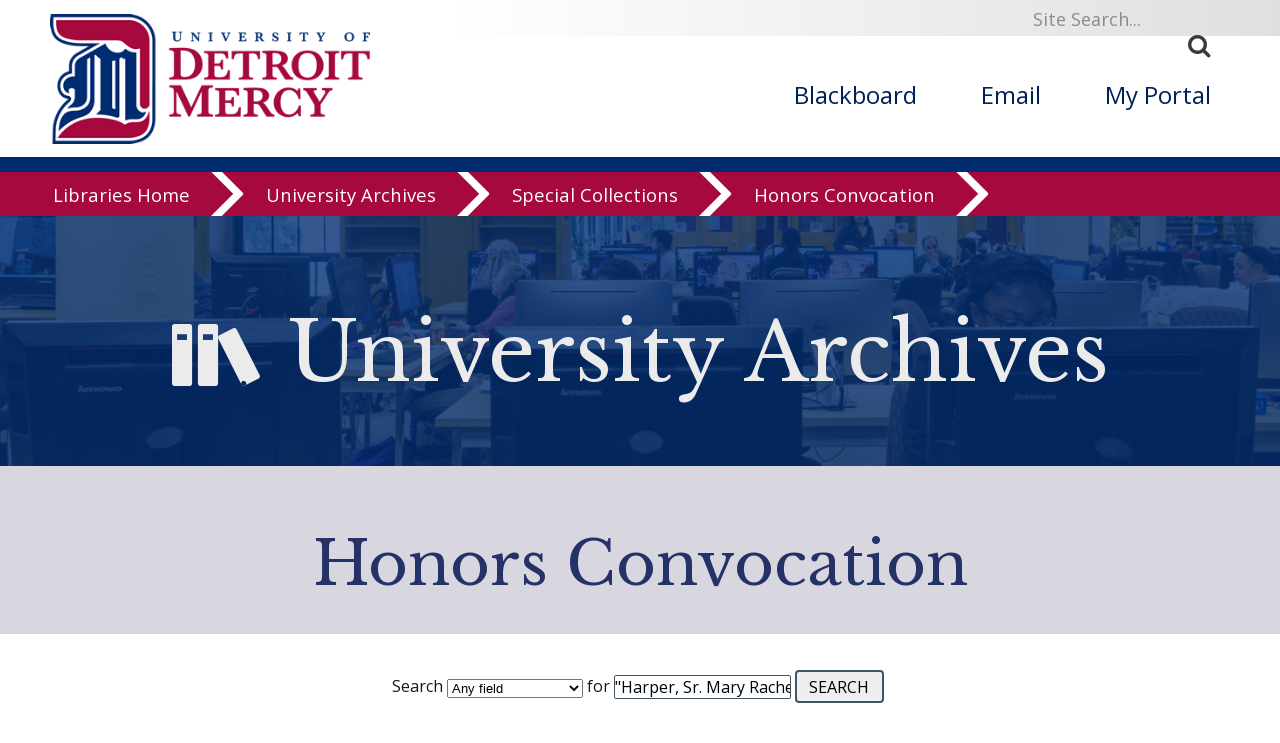

--- FILE ---
content_type: text/html; charset=UTF-8
request_url: https://libraries.udmercy.edu/archives/special-collections/?collectionCode=honors_convocation_hcn&field=keyword%2Fhonorrs&term=%22Harper%2C+Sr.+Mary+Rachelle%22
body_size: 7503
content:
<!DOCTYPE html>
<html xmlns="http://www.w3.org/1999/xhtml" lang="en">
<head>
<!-- Global Site Tag (gtag.js) - Google Analytics -->
<script async src="https://www.googletagmanager.com/gtag/js?id=UA-25746666-1"></script>
<script>
  window.dataLayer = window.dataLayer || [];
  function gtag(){dataLayer.push(arguments)};
  gtag('js', new Date());

  gtag('config', 'UA-25746666-1');
</script>

<meta content="IE=edge" http-equiv="X-UA-Compatible"/>
<meta content="text/html; charset=utf-8" http-equiv="content-Type"/>
<meta content="width=device-width, initial-scale=1.0, maximum-scale=1.0, user-scalable=0" name="viewport"/>
<meta content="telephone=no" name="format-detection"/>

<title>Honors Convocation | University of Detroit Mercy Libraries</title><link rel="schema.DC" href="http://purl.org/dc/elements/1.1/" />   <meta name="DC.Title" content="Honors Convocation" />    <meta name="DC.Creator" content="University of Detroit Mercy Libraries" />    <meta name="DC.Description" content="The University&rsquo;s website notes that &ldquo;University Honors Convocation is an annual event that celebrates the academic excellence and leadership of University of Detroit Mercy students.&rdquo;&nbsp; This seems to be somewhat of a general statement that may be found on any honors convocation website but there is much more depth to the purpose of this event at Detroit Mercy.

Provost and Vice President for Academic Affairs, Pamela Zarkowski, J.D., M.P.H., says that the honors convocation is a great opportunity for the faculty, students, family members, donors, and university administrators to celebrate the academic accomplishments and dedicated service of our students.&nbsp; These are students who, when benchmarked against the academic, leadership, and service standards of the university, show that they are exceptional.&nbsp; The Honors Convocation acknowledges each student&rsquo;s hard work to achieve their potential, their willingness to share their time and talent to improve the community, and recognizes the values that they model for their student peers.&nbsp; The students have demonstrated they can be the future rising stars of their profession and change agents in their communities where they will work and live.&nbsp; Their dedication and service has helped them individually build a strong foundation integrating the university&rsquo;s values with the Jesuit and Mercy charisms that will serve them for the rest of their lives.&nbsp;&nbsp;

When asked why it is important for the university to hold an honors convocation, Dr. Joseph Eisenhauer, Ph.D., Dean, College of Business Administration wrote: &ldquo;The annual Honors Convocation is an opportunity for the University and its individual colleges and schools to recognize and reward our students with scholarships and awards for outstanding academic achievement, leadership, and community service.&nbsp; It strengthens our institution by bringing our finest students, their families, faculty, staff, and administrators together to celebrate shared values that include intellectual, spiritual, ethical, and social growth.&nbsp; In doing so, this event not only testifies to the tremendous success of our students, but also inspires all members of our University to continually pursue excellence as servant-leaders in the Mercy and Jesuit traditions.&nbsp; Indeed, the donors who fund scholarships&mdash;many of them alumni and alumnae&mdash;are often present at Honors Convocation to meet and congratulate their scholarship recipients, who are, in turn, able to meet and thank their benefactors.&nbsp; In the process, the donors become role models for our current students, encouraging them to become loyal and generous alumni and alumnae who will contribute to the success of future generations.&nbsp; And as the honors, awards, and scholarships are recorded on the recipients&rsquo; r&eacute;sum&eacute;s, they send a signal of notable accomplishment to prospective employers, helping to ensure that the honorees stand out among their peers in the job market; in that respect, the Honors Convocation also assists students in transitioning to professional careers.&rdquo;

The content in the individual Honors Convocation booklets in this collection vary from year-to-year.&nbsp; In perusing the collection, information can be found on the mission of the university, the criteria for each honor, awards, awardee names, university-wide and college/school specific awards, honor fraternities and societies with member names, and quotes of encouragement. The university is pleased to honor its students, to celebrate with them, and to make this information available.

For assistance with this collection, please contact the&nbsp;the University Archivist, Mara Powell at 313-993-1950 or the library reference desk at 313-993-1071. You may also email the reference desk for assistance at edesk@udmercy.edu.

Introduction by&nbsp;Margaret&nbsp;E.&nbsp;Auer,&nbsp;Dean&nbsp;Emerita, Libraries &amp; Instructional Technology" />    <meta name="DC.Publisher" content="University of Detroit Mercy Libraries" />    <meta name="DC.Rights" content="Copyright University of Detroit Mercy 2026">    <meta name="DC.Language" content="en">    <meta name="DC.Identifier" scheme="URI" content="https://libraries.udmercy.edu/archives/special-collections/?collectionCode=honors_convocation_hcn&field=keyword%2Fhonorrs&term=%22Harper%2C+Sr.+Mary+Rachelle%22">   <meta name="DC.Date.Modified" scheme="ISO8601" content="2026">
<!--BEGIN:GLOBAL-SCRIPTS-HEAD-->

 
 
<!--[if lt IE 9]><script src="//html5shim.googlecode.com/svn/trunk/html5.js"></script><![endif]-->
<link href="//fonts.googleapis.com/css?family=Open+Sans:400,600,700" rel="stylesheet" type="text/css"/>
<link href="//fonts.googleapis.com/css?family=Libre+Baskerville:400,700" rel="stylesheet" type="text/css"/>
<link type="text/css" rel="stylesheet" href="//maxcdn.bootstrapcdn.com/font-awesome/4.7.0/css/font-awesome.min.css"/>
<link type="text/css" rel="stylesheet" href="https://libraries.udmercy.edu/libs/css/icomoon.css"/> 
<link href="https://libraries.udmercy.edu/libs/css/main-style.css" rel="stylesheet"/>
<link href="https://libraries.udmercy.edu/libs/css/detroitNav.css" rel="stylesheet"/>
<link href="//www.udmercy.edu/_global/css/flexslider.css" rel="stylesheet" type="text/css"/>
<link type="text/css" rel="stylesheet" href="https://libraries.udmercy.edu/libs/css/lib-style-beta.css"/>
<link href="https://libraries.udmercy.edu/libs/css/dcStyle-beta.css" rel="stylesheet" type="text/css"/>

	 
<script src="https://libraries.udmercy.edu/libs/js/jquery-2.2.4.min.js" type="text/javascript"></script>
<script src="https://libraries.udmercy.edu/libs/js/site.js" type="text/javascript"></script>
<script type="text/javascript" src="//cdn.jsdelivr.net/jquery.slick/1.6.0/slick.min.js"></script>
<script src="https://libraries.udmercy.edu/libs/js/jquery.panzoom.min.js" type="text/javascript"></script>
<script>		function goTo(optionId){ 
			location.href=$("#"+optionId+" option:selected").val(); 
		}</script>
 <!--END:GLOBAL-SCRIPTS-HEAD-->
 









	<style>		.content #record-bin img {     max-width: unset; max-height: unset; margin-left: 20px; margin-right: 20px; margin-bottom: 20px; display: block; } 
		#record-bin .thumbnail-item { display: flex; flex-wrap: wrap; justify-content: flex-start; align-items: flex-start;} 
		#record-bin .thumbnail-item, #item-bin .thumbnail-item { width: 95%; cursor: pointer; text-align: left; margin-bottom: 10%; } 
		#record-bin .thumbnail-item .thumbnail-label-bin, #item-bin .thumbnail-item .thumbnail-label-bin { margin-left: 20px; max-width: 50%; text-align: left; }		.content #record-bin a:LINK, .content #record-bin a:HOVER { text-decoration: none; } 
		.content #record-bin a:LINK, .content #record-bin a:HOVER, .content #record-bin a:VISITED { color: #16161D; } 
		.content #record-bin a:HOVER #brief { color: #16161D; } 
		#record-bin .thumbnail-item img, #item-bin .thumbnail-item img { min-width: 25%; }		@media screen and (max-width: 1100px){ 
			#item-bin .thumbnail-item, #browse-bin .thumbnail-item { max-width: 25%; }			#record-bin .thumbnail-item, #item-bin .thumbnail-item { max-width: 90%; }		}		@media screen and (max-width: 750px){ 
			#item-bin .thumbnail-item, #browse-bin .thumbnail-item { max-width: 35%; }			#record-bin .thumbnail-item .thumbnail-label-bin, #item-bin .thumbnail-item .thumbnail-label-bin { max-width: 60%; font-size: .8em; }		}
				</style>
    <style>
    
        .content { max-width: 1200px; margin-left: auto; margin-right: auto; padding: 0 1%;   }
		.content p, .content li { line-height: 1.4em; }
		.content img { max-width: 100%; max-height: 100%; margin-left: auto; margin-right: auto; display: block; }
		.content:first-of-type { padding: 0 1%; }
		.item.content img { margin: 2em; }
       
    
        @media only screen and (min-width: 1015px) {
            .wrapper.one-row.content.topPad {padding-top: 322px;}
        } 
        .slide-out-div{top:40vh !important;}
    </style>
	</head>
	<body id="landing">

 <!--BEGIN:SKIP TO SECTION NAV-->
 
<a id="top"><img alt="Back to Top" src="//www.udmercy.edu/_global/images/pixel.gif"/></a>
<div class="screenreader">
  <a href="#skipToTopNav" title="Skip to Main Site Navigation"><img alt="Top Nav" height="1" src="//www.udmercy.edu/_global/images/pixel.gif" width="1"/></a>
  <a href="#skipTocontent" title="Skip to content"><img alt="content" height="1" src="//www.udmercy.edu/_global/images/pixel.gif" width="1"/></a>
  <a href="#skipToFooter" title="Skip to Footer"><img alt="Site Footer" height="1" src="//www.udmercy.edu/_global/images/pixel.gif" width="1"/></a> 
</div>
<gcse:searchresults-only linktarget="_parent"></gcse:searchresults-only><!--END:SKIP TO SECTION NAV-->
 
 


    
        
	<div class="mobileMenu mob-only">         <div class="mob-only mobile-search">
            <form action="" id="search-box-mobile" method="get" name="searchSites" title="search">
                <div class="search">
                  <label class="icon" for="q" title="search"><span><strong>.</strong></span></label>
                  <input name="cx" type="hidden" value="010496478773897726312:ccmil19sose"/>
                  <input name="ie" type="hidden" value="UTF-8"/>
                  <input id="q search-mobile" name="q" onblur="if (this.value=='') this.value = 'Site Search...'" onfocus="if (this.value=='Site Search...') this.value = ''" title="Search" type="text" value="Site Search..."/>
                  <button name="sa" title="submit" type="submit">
                    <i class="fa fa-search"><span>Search</span></i>
                  </button>
                </div>
              </form>
             
		</div>
	
	
		<div class="mobileNav clear">
		<ul class="mainNav">
			<li class="parent active">
				<div>
					<a class="parent active" href="https://libraries.udmercy.edu/">Libraries</a>
					<span class="icon open"></span>
				</div>				<ul style="display: block;">
					<li class="parent">
						<div>
							<a class=" parent " href="https://libraries.udmercy.edu/students">Students</a>
							<span class="icon"></span>
						</div>
						<ul>
							<li class="parent">
							<div>
								<a class="parent" href="#" target="">Research</a>
								<span class="icon"></span>
							</div>
								<ul>
									<li class="">
                                        <div>
                                            <a class="" href="https://dalnet-primo.hosted.exlibrisgroup.com/primo-explore/search?institution=01DAL_UDM&vid=01DAL_UDM&tab=default_tab&search_scope=default_scope&mode=Basic&displayMode=full&highlight=true&query=any,contains,&displayField=all&sortby=rank&lang=en_US">Search the catalog</a>
                                        </div>
                                    </li>
                                    <li>
                                        <div>
                                            <a class="" href="https://libraries.udmercy.edu/guides">Subject guides</a>
                                        </div>
                                    </li>
                                    <li>
                                        <div>
                                            <a class="" href="https://libraries.udmercy.edu/databases/subject">Databases by subject</a>
                                        </div>
                                    </li>
                                    <li>
                                        <div>
                                            <a class="" href="https://udmercy.libguides.com/az.php">Databases A-Z</a>
                                        </div>
                                    </li>
                                    <li>
                                        <div>
                                            <a class="" href="https://libraries.udmercy.edu/ill/">Interlibrary Loan</a>
                                        </div>
                                    </li>
                                    <li>
                                        <div>
                                            <a class="" href="https://dalnet-primo.hosted.exlibrisgroup.com/primo-explore/account?vid=01DAL_UDM&section=overview&lang=en_US">My library account</a>
                                        </div>
                                    </li>
								</ul>
							</li>
							<li class="parent">
								<div>
									<a class="parent" href="https://libraries.udmercy.edu/contact" target="">Contact</a>
									<span class="icon"></span>
								</div>
									<ul>
										<li class="">
											<div>
												<a class="" href="https://libraries.udmercy.edu/contact/email">Email a librarian</a>
											</div>
										</li>
										<li class="">
											<div>
												<a class="" href="https://libraries.udmercy.edu/contact">Library IM</a>
											</div>
										</li>
									</ul>
							</li>
							<li>
								<div>
									<a class="" href="https://libraries.udmercy.edu/ids" target="">Blackboard help</a>
									<span class="icon"></span>
								</div>
							</li>
						</ul>
					</li>
				</ul>				<ul style="display: block;">
					<li class="parent">
						<div>
							<a class=" parent " href="https://libraries.udmercy.edu/faculty">Faculty</a>
							<span class="icon"></span>
						</div>
						<ul>
							<li class="parent">
							<div>
								<a class="parent" href="#" target="">Research</a>
								<span class="icon"></span>
							</div>
								<ul>
									<li class="">
                                        <div>
                                            <a class="" href="https://dalnet-primo.hosted.exlibrisgroup.com/primo-explore/search?institution=01DAL_UDM&vid=01DAL_UDM&tab=default_tab&search_scope=default_scope&mode=Basic&displayMode=full&highlight=true&query=any,contains,&displayField=all&sortby=rank&lang=en_US">Search the catalog</a>
                                        </div>
                                    </li>
                                    <li>
                                        <div>
                                            <a class="" href="https://libraries.udmercy.edu/guides">Subject guides</a>
                                        </div>
                                    </li>
                                    <li>
                                        <div>
                                            <a class="" href="https://libraries.udmercy.edu/databases/subject">Databases by subject</a>
                                        </div>
                                    </li>
                                    <li>
                                        <div>
                                            <a class="" href="https://udmercy.libguides.com/az.php">Databases A-Z</a>
                                        </div>
                                    </li>
                                    <li>
                                        <div>
                                            <a class="" href="https://libraries.udmercy.edu/ill/">Interlibrary Loan</a>
                                        </div>
                                    </li>
                                    <li>
                                        <div>
                                            <a class="" href="https://dalnet-primo.hosted.exlibrisgroup.com/primo-explore/account?vid=01DAL_UDM&section=overview&lang=en_US">My library account</a>
                                        </div>
                                    </li>
								</ul>
							</li>
							<li class="parent">
								<div>
									<a class="parent" href="#" target="">Contact</a>
									<span class="icon"></span>
								</div>
									<ul>
										<li class="">
											<div>
												<a class="" href="https://libraries.udmercy.edu/contact/email">Email a librarian</a>
											</div>
										</li>
										<li class="">
											<div>
												<a class="" href="https://libraries.udmercy.edu/contact">Library IM</a>
											</div>
										</li>
										<li class="">
											<div>
												<a class="" href="https://libraries.udmercy.edu/contact/schedule">Request a session</a>
											</div>
										</li>
									</ul>
							</li>
							<li class="parent">
								<div>
									<a class="parent" href="https://libraries.udmercy.edu/ids/" target="">Blackboard help</a>
									<span class="icon"></span>
								</div>
								<ul>
									<li>
										<div>
											<a class="" href="https://libraries.udmercy.edu/ids/faculty">Blackboard help for faculty</a>
										</div>
									</li>
									<li>
										<div>
											<a class="" href="https://libraries.udmercy.edu/ids/faculty/workshops">Faculty workshops & events</a>
										</div>
									</li><!--
									<li>
										<div>
											<a class="" href="https://libraries.udmercy.edu/ids/faculty/services">Course development services</a>
										</div>
									</li>
									<li>
										<div>
											<a class="" href="https://libraries.udmercy.edu/ids/faculty/policies">Policies, forms, & checklists</a>
										</div>
									</li> -->
								</ul>
							</li>
							<li>
								<div>
									<a class="" href="https://libraries.udmercy.edu/faculty/handbook">Faculty handbook</a>
								</div>
							</li>
						</ul>
					</li>
				</ul>				<ul style="display: block;">
					<li class="">
						<div>
							<a class=" " href="https://libraries.udmercy.edu/community">Community</a>
							<span class="icon"></span>
						</div>
					</li>
				</ul>
				<ul style="display: block;">
					<li class="">
						<div>
							<a class=" " href="https://libraries.udmercy.edu/alumni">Alumni</a>
							<span class="icon"></span>
						</div>
					</li>
				</ul>
				<ul style="display: block;">
					<li class="parent">
						<div>
							<a class=" parent " href="https://libraries.udmercy.edu/mcnichols">McNichols campus library</a>
							<span class="icon"></span>
						</div>
						<ul>
							<li>
								<div>
									<a class="" href="https://libraries.udmercy.edu/contact/" target="">Contact</a>
								</div>
							</li>
							<li>
								<div>
									<a class="" href="https://libraries.udmercy.edu/guides/" target="">Subject guides</a>
								</div>
							</li>
							<li>
								<div>
									<a class="" href="https://libraries.udmercy.edu/contact/directory/?byDept=y&location=mcnichols" target="">Directory</a>
								</div>
							</li>
							
						</ul>
					</li>
				</ul>				<ul style="display: block;">
					<li class="parent">
						<div>
							<a class=" parent " href="https://libraries.udmercy.edu/dental">Dental school library</a>
							<span class="icon"></span>
						</div>
						<ul>
							<li>
								<div>
									<a class="" href="https://libraries.udmercy.edu/contact/" target="">Contact</a>
								</div>
							</li>
							<li>
								<div>
									<a class="" href="https://libraries.udmercy.edu/guides/" target="">Subject guides</a>
								</div>
							</li>
							<li>
								<div>
									<a class="" href="https://libraries.udmercy.edu/contact/directory/?byDept=y&location=dental" target="">Directory</a>
								</div>
							</li>
							
						</ul>
					</li>
				</ul>				<ul style="display: block;">
					<li class="parent">
						<div>
							<a class=" parent " href="https://libraries.udmercy.edu/optometry">Optometry library</a>
							<span class="icon"></span>
						</div>
						<ul>
							<li>
								<div>
									<a class="" href="https://libraries.udmercy.edu/contact/" target="">Contact</a>
								</div>
							</li>
							<li>
								<div>
									<a class="" href="https://libraries.udmercy.edu/guides/" target="">Subject guides</a>
								</div>
							</li>
							<li>
								<div>
									<a class="" href="https://libraries.udmercy.edu/contact/directory/?byDept=y&location=optometry" target="">Directory</a>
								</div>
							</li>
							
						</ul>
					</li>
				</ul>				<ul style="display: block;">
					<li class="parent">
						<div>
							<a class=" parent " href="https://libraries.udmercy.edu/archives">University Archives</a>
							<span class="icon"></span>
						</div>
						<ul>
							<li>
								<div>
									<a class="" href="https://libraries.udmercy.edu/archives/special-collections/" target="">Special Collections</a>
								</div>
							</li>
							</li>
						</ul>
					</li>
				</ul>				<ul style="display: block;">
					<li class="">
						<div>
							<a class=" " href="https://libraries.udmercy.edu/features">Features</a>
							<span class="icon"></span>
						</div>
					</li>
				</ul>
			</li>
		</ul>
    </div>
    <a class="homeLink" href="//www.udmercy.edu/index.php">University Home <i aria-hidden="true" class="fa fa-chevron-circle-right"> </i></a>
    </div>


	<div id="mainWrapper"> 
 

<!--***BEGIN: HEADER***-->
<header class="full-wrapper header clear">
<div class="search-bar col12">
  <div class="wrapper one-row">
    <div class="search-box" id="skipToSearch">
      <form action="" id="search-box" name="searchSites" title="search">
        <div class="search">
          <label class="icon" for="q" title="search"><span><strong>.</strong></span></label>
          <input name="cx" type="hidden" value="010496478773897726312:ccmil19sose"/>
          <input name="ie" type="hidden" value="UTF-8"/>
          <input alt="search box" id="q" name="q" onblur="if (this.value=='') this.value = 'Site Search...'" onfocus="if (this.value=='Site Search...') this.value = ''" title="Search" type="text" value="Site Search..."/>
          <button alt="submit" name="sa" title="submit" type="submit">
            <i class="fa fa-search"><span>Search</span></i>
          </button>
        </div>
      </form>
      
    </div>
  </div>
</div>
<div class="wrapper one-row">
   <!-- Mobile Only -->
    <div class="menuIcon col1 mob-only">
      <i aria-hidden="true" class="fa fa-bars mobileMenuTrigger"> </i> 
      <i aria-hidden="true" class="fa fa-times mobileMenuTrigger"> </i>
    </div>
    <!-- END Mobile Only -->
    <div class="col4">
        <a href="//www.udmercy.edu/index.php" target="_blank">
        <img alt="University of Detroit Mercy Logo" class="logo" src="//www.udmercy.edu/_global/images/header/detroit-mercy-logo.png" title="University of Detroit Mercy"/>
            <img alt="University of Detroit Mercy Wide" class="logo-long" src="//www.udmercy.edu/_global/images/header/detroit-mercy-logo-long.png" title="University of Detroit Mercy"/>
            <img alt="University of Detroit Mercy Mobile" class="logo-mobile" src="//www.udmercy.edu/_global/images/header/detroit-mercy-logo-D.png" title="University of Detroit Mercy"/>  
    </a>
	<span id="beta"><img class="logo" src="//libraries.udmercy.edu/libs/images/beta-flag.png" /><img class="logo-long" src="//libraries.udmercy.edu/libs/images/beta-flag.png"/></span>
  </div>
  <div class="col1 mob-only">
    <i class="fa fa-search mobileMenuTrigger"> </i>
  </div>
                    <nav class="main-nav col8" id="skipToTopNav">
            <ul>
                <li><a href="https://blackboard.udmercy.edu" target="_blank">Blackboard</a></li>
                <li><a href="//portal.office.com" target="_blank">Email</a></li>
                <li><a href="//my.udmercy.edu" target="_blank">My Portal</a></li>
            </ul>
        </nav>
    </div>

 <!--***START: College Title ***-->
  
<div class="full-wrapper pre-section-bar clear college-title">
  <div class="wrapper one-row title"><a href="https://libraries.udmercy.edu">Libraries</a> <i class=" fa fa-chevron-right" aria-hidden="true"></i></div>
</div>

<!--***END: College Title ***-->

 <!--***END: College Title ***-->
 <!-- *** BEGIN: Detroit Nav *** -->
 



<!--***BEGIN: SECTION NAV***-->
<div id="ribbon-menu"><div id="menu-content-local"><a class="ribbon-menu-item" href="https://libraries.udmercy.edu/">Libraries Home</a> 
<a class="ribbon-menu-item" href="https://libraries.udmercy.edu/archives/">University Archives</a> 
<a class="ribbon-menu-item" href="https://libraries.udmercy.edu/archives/special-collections/">Special Collections</a> 
<a class="ribbon-menu-item" href="https://libraries.udmercy.edu/archives/special-collections/index.php?collectionSet=&collectionCode=honors_convocation_hcn
">Honors Convocation</a> 
</div></div>

 <!-- *** END: Detroit Nav *** -->
 <!--***END: SECTION NAV***-->
 </header>
 <!--***END: HEADER***-->
 
 <!--<div class="header-pad">&nbsp;</div>-->
 <!--BEGIN:content-->
 
<div class="col12" style="margin-bottom: 1em;"><div class="feature-head-bin"><div style="background: url(https://libraries.udmercy.edu/libs/images/hub-banners/mcn-ref-02.jpg) no-repeat 30%; background-size: 100% auto;" ><div class="feature-head-mask"><h1><i class="icon-services" aria-hidden="true"></i> University Archives</h1></div></div></div></div>
<div id="page-banner">
	<div id="page-heading" class="content-local">
		<div class="page-heading-content">Honors Convocation</div>

</div>
</div><div class="content"><form id="search-bin" method="GET" action="index.php">	<input type="hidden" name="collectionCode" value="honors_convocation_hcn"/>Search 		<select name="field" id="search-field-select" class="formText">			<option value="any">Any field</option>			<option value="date">Date</option>			<option value="keyword|institution">Institution</option>			<option value="keyword|president">Institution president</option>			<option value="keyword|DC_school">College or school</option>			<option value="keyword|location">Location</option>		</select> for <input id="search-field" name="term" class="formText" type="text" value="&quot;Harper, Sr. Mary Rachelle&quot;">	<input value="SEARCH" alt="search" class="formButton" type="submit"></form><p>Please refine your query and try your search again.</p> </div>

 
 
 
 
 
 
 
 
 
 
 
 
 
 
        
        
                     
 

 <!--END:content-->
  
 



</div>
 
 






<!--***BEGIN: FOOTER***-->
<footer class="full-wrapper clear content-pad" id="skipToFooter">

	<div id="pre-footer">
		<img src="https://libraries.udmercy.edu/libs/images/university-name-with-tagline.png" />
	</div>    

        

    <div class="footer-top clear">
        <div class="wrapper one-row">
            <div class="content-local flex">
				<div class="col1"> 
					<a class="footer-item" style="text-transform: uppercase;" href="https://libraries.udmercy.edu/mcnichols">McNichols Campus Library</a>
					<a class="footer-item" style="text-transform: uppercase;" href="https://libraries.udmercy.edu/dental">Dental School Library</a>
					<a class="footer-item" style="text-transform: uppercase;" href="https://libraries.udmercy.edu/optometry">Optometry School Library</a>
					
				</div>
				<div class= "col2">
					<span class="title">FOLLOW<br/>DETROIT MERCY<br/>LIBRARIES /</span>
					<ul>
						<!--<li><a href="http://fb.me/DetroitMercyLibraries"><em aria-hidden="true" class="fa fa-facebook-square">&nbsp;</em><span>Facebook</span></a></li> -->
						<li><a href="http://www.twitter.com/UDM_Libraries/"><em aria-hidden="true" class="fa fa-twitter-square">&nbsp;</em><span>Twitter</span></a></li>
						<li><a href="http://www.youtube.com/UDMIDS/"><em aria-hidden="true" class="fa fa-youtube-square">&nbsp;</em><span>YouTube</span></a></li>
					<!-- RSS link not current used
					<li><a href="#"><em aria-hidden="true" class="fa fa-rss-square">&#160;</em><span>RSS</span></a></li>
					-->
						<li><a href="https://www.instagram.com/detroitmercylibraries/"><em aria-hidden="true" class="fa fa-instagram">&nbsp;</em><span>Instagram</span></a></li>
					<!--	<li><a href="http://www.linkedin.com/company/university-of-detroit-mercy"><em aria-hidden="true" class="fa fa-linkedin-square">&nbsp;</em><span>LinkedIn</span></a></li> -->
					</ul>
					<p class="identity">University of Detroit Mercy,<br>
					 a Catholic university in the<br>
					 Jesuit and Mercy traditions</p>
					<p class="address">4001 W. McNichols Road<br>
					 Detroit, MI 48221-3038</p>
				</div>
				<div class="col3">
					<a class="footer-item" style="text-transform: uppercase;" href="https://libraries.udmercy.edu/page.php?category=5&item_id=153">Libraries Mission</a>
					<a class="footer-item" style="text-transform: uppercase;" href="https://libraries.udmercy.edu/contact">Contact</a>
				<!--	<a class="footer-item" style="text-transform: uppercase;" href="https://libraries.udmercy.edu/ids/page.php?category=5&item_id=154">IDS Mission</a> -->
					
						<p>[ <i class="fa fa-cog" aria-hidden="true"></i> <a href="https://libraries.udmercy.edu/staff/index.php">Library Staff Login</a> ]</p>

				</div>
				<div style="clear:both;"></div>
			</div>
		</div>
    </div>
	
    <div class="footer-bottom">
        <div class="wrapper">
            <ul>
                <li><a href="//www.udmercy.edu/about/mission-vision/index.php" target="_blank">Mission</a></li>
				<li><a href="//www.udmercy.edu/life/public-safety/index.php" target="_blank">Safety</a></li>
				<li><a href="//www.udmercy.edu/about/consumer-info/privacy-policy.php" target="_blank">Privacy Policy</a></li>
				<li><a href="//www.udmercy.edu/about/consumer-info/index.php" target="_blank">Consumer Disclosure</a></li>                                
            </ul>
        </div>
    </div>
</footer>
<!--***END: FOOTER***-->
 <a href="#top" id="top-link" title="To top of page"><span>Back to Top</span></a> <!--BEGIN:GLOBAL-SCRIPTS-END-->
  
<script src="//www.udmercy.edu/_global/js/jquery.tabSlideOut.v1.3.js"></script>
<script src="//www.udmercy.edu/_global/js/jquery.magnific-popup.min.js"></script>
<script src="//www.udmercy.edu/_global/js/pushMenu.js"></script>
<script src="//www.udmercy.edu/_global/js/classie.js"></script>
<script src="//www.udmercy.edu/_global/js/bootsidemenu.js"></script>
<script src="https://libraries.udmercy.edu/libs/js/flexslider/flexslider.js"></script>
<script src="https://libraries.udmercy.edu/libs/js/home-site.js" type="text/javascript"></script>
<script>
  (function() {
    var cx = '010496478773897726312:ccmil19sose';
    var gcse = document.createElement('script');
    gcse.type = 'text/javascript';
    gcse.async = true;
    gcse.src = (document.location.protocol == 'https:' ? 'https:' : 'http:') +
        '//cse.google.com/cse.js?cx=' + cx;
    var s = document.getElementsByTagName('script')[0];
    s.parentNode.insertBefore(gcse, s);
  })();
</script>

<script src="https://libraries.udmercy.edu/libs/js/retina.min.js" type="text/javascript" ></script>
<!-- <script type="text/javascript">var addthis_config = {"data_track_addressbar":false};</script>
<script type="text/javascript" src="//s7.addthis.com/js/300/addthis_widget.js#pubid=udmlibraries"></script> -->
 <!--END:GLOBAL-SCRIPTS-END-->
</body>
</html>
